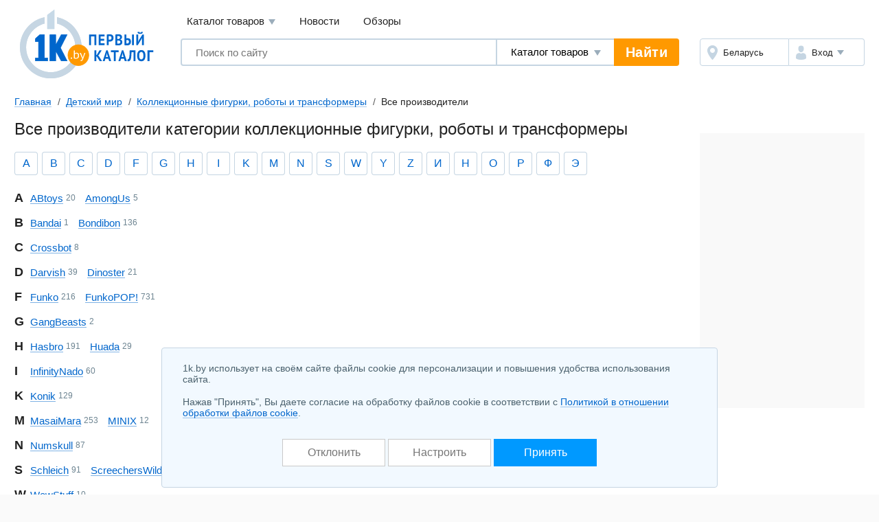

--- FILE ---
content_type: text/html; charset=UTF-8
request_url: https://1k.by/kids/toys-collectiblefigurines-vendors/
body_size: 6194
content:
<!DOCTYPE html>
<html lang="ru">
	<head>
		<meta charset="utf-8">
		<meta http-equiv="X-UA-Compatible" content="IE=edge">
		<meta name="viewport" content="width=device-width, initial-scale=1">
		<title>Все производители категории Коллекционные фигурки, роботы и трансформеры</title>
		<meta name="keywords" content="Все производители категории Коллекционные фигурки, роботы и трансформеры" />
		<meta name="description" content="Все производители категории Коллекционные фигурки, роботы и трансформеры" />
		<link rel="icon" type="image/png" sizes="32x32" href="/Templates/standardnextversion/images/icons/favicon-32x32.png">
		<link rel="icon" type="image/png" sizes="16x16" href="/Templates/standardnextversion/images/icons/favicon-16x16.png">
		<link rel="icon" type="image/png" sizes="96x96" href="/Templates/standardnextversion/images/icons/favicon-96x96.png">
		<link rel="icon" type="image/png" sizes="120x120" href="/Templates/standardnextversion/images/icons/favicon-120x120.png">
		<link rel="icon" type="image/png" sizes="192x192" href="/Templates/standardnextversion/images/icons/favicon-192x192.png">
		<!--[if IE]>
		<link rel="shortcut icon" href="/Templates/standardnextversion/images/icons/favicon.ico">
		<![endif]-->
		<link rel="manifest" href="/manifest.webmanifest">
				<link href="/Templates/standardnextversion/css_v28/app.css" rel="stylesheet">
		<link href="/Templates/standardnextversion/css_v28/common.css" rel="stylesheet">
		<link href="/Templates/standardnextversion/css_v28/searchautocomplete.css" rel="stylesheet">
		<link rel="stylesheet" href="/OS/colorbox/css/colorbox.css">
		<script>
			window.SETTINGS = {
			    SYMBOLS_PATH: '/Templates/standardnextversion/images/symbols.svg?v=14.01'
			};
		</script>
		<script src="/js_v31/standardnextversion/svgSymbolsLoader.js"></script>
		<link rel="stylesheet" type="text/css" href="/OS/jquery/css/user/1.12.1/jquery-ui.min.css">
		<meta name="robots" content="INDEX,FOLLOW" />
		<meta name="yandex-verification" content="6039b443c226d6bb" />
		<meta name="yandex-verification" content="76bd963a72bb30d9" />
		<meta name="yandex-verification" content="56104470a4243b7f" />
		<meta name="yandex-verification" content="7e63e31c0eb664ba" />
		<meta name="yandex-verification" content="6edee8d32b4b2643" />
		<meta name="yandex-verification" content="6b09dd81a76b38a0" />
		<meta name="yandex-verification" content="4b47b05c25836f11" />
		<meta name="yandex-verification" content="72bf446cfa7a3482" />
		<meta name="yandex-verification" content="7e411900ab68b007" />
		<meta name="yandex-verification" content="63930ac152d7eb3f" />
		<meta name="yandex-verification" content="77b7c4616c03a532" />
		<meta name="yandex-verification" content="537a84d3c67fe649" />
		<meta name="yandex-verification" content="6d93d1117cccace6" />
		<meta name="yandex-verification" content="733dd91aa66542a3" />
		<meta name="yandex-verification" content="53664b338ba58b22" />
		<meta name="yandex-verification" content="4411e4b9d6342026" />
		<meta name="verify-v1" content="NZQ2/IC1/afiFdYZP+xK5evFkWBYWxaTd7N2R0SKBL0=" />
		<meta name="google-site-verification" content="ncT652yugaGJ3v6a8Ts9auc0_hOowxEiHQa_HRZKPoc" />
		<script type="application/ld+json">
			[
    {
        "@context": "http://schema.org",
        "@type": "BreadcrumbList",
        "itemListElement": [
            {
                "@type": "ListItem",
                "position": 1,
                "name": "Главная",
                "item": "https://1k.by/"
            },
            {
                "@type": "ListItem",
                "position": 2,
                "name": "Детский мир",
                "item": "https://1k.by../../"
            },
            {
                "@type": "ListItem",
                "position": 3,
                "name": "Коллекционные фигурки, роботы и трансформеры",
                "item": "https://1k.by/kids/toys-collectiblefigurines/"
            },
            {
                "@type": "ListItem",
                "position": 4,
                "name": "Все производители"
            }
        ]
    }
]		</script>
	</head>
	<body>
    	<div class="l-wrapper">
			<div class="scrolling_buttons">
				<div class="scrolling_buttons_up">
					<div class="scrollup"></div>
					<div class="pgup"></div>
				</div>
				<div class="scrolling_buttons_down">
					<div class="pgdown"></div>
					<div class="scrolldown"></div>
				</div>
			</div>
						<header class="l-header">
				<div class="l-header__logo">
					<a href="https://1k.by/" class="app-logo">
						<img src="/Templates/standardnextversion/images/by-logo.svg" alt="Первый Каталог - &quot;Все уже найдено. Осталось выбрать.&quot;" class="app-logo__img" />
					</a>
				</div>
				<div class="l-header__main">
					<div class="l-header__top">
						<div data-module="menu" class="menu">
							<nav class="menu__links">
								<div tabindex="0" class="menu__link menu__catalog">Каталог товаров									<div class="menu__cat-drop">

										<a href="https://komp.1k.by/" class="menu__cat-item">
											<i class="menu__cat-icon icon--catalog-komp"></i>
											<span class="menu__cat-link">Компьютерная техника</span>
										</a>

										<a href="https://digital.1k.by/" class="menu__cat-item">
											<i class="menu__cat-icon icon--catalog-digital"></i>
											<span class="menu__cat-link">Видео, аудио, фото, оптика</span>
										</a>

										<a href="https://phone.1k.by/" class="menu__cat-item">
											<i class="menu__cat-icon icon--catalog-phone"></i>
											<span class="menu__cat-link">Телефония и связь</span>
										</a>

										<a href="https://1k.by/kids/" class="menu__cat-item">
											<i class="menu__cat-icon icon--catalog-kids"></i>
											<span class="menu__cat-link">Детский мир</span>
										</a>

										<a href="https://home.1k.by/" class="menu__cat-item">
											<i class="menu__cat-icon icon--catalog-home"></i>
											<span class="menu__cat-link">Бытовая техника</span>
										</a>

										<a href="https://1k.by/sport/" class="menu__cat-item">
											<i class="menu__cat-icon icon--catalog-sport"></i>
											<span class="menu__cat-link">Спорт и туризм</span>
										</a>

										<a href="https://1k.by/remont/" class="menu__cat-item">
											<i class="menu__cat-icon icon--catalog-remont"></i>
											<span class="menu__cat-link">Строительство и ремонт</span>
										</a>

										<a href="https://auto.1k.by/" class="menu__cat-item">
											<i class="menu__cat-icon icon--catalog-auto"></i>
											<span class="menu__cat-link">Все для авто</span>
										</a>

										<a href="https://1k.by/dom/" class="menu__cat-item">
											<i class="menu__cat-icon icon--catalog-dom"></i>
											<span class="menu__cat-link">Все для дома и дачи</span>
										</a>

										<a href="https://1k.by/health/" class="menu__cat-item">
											<i class="menu__cat-icon icon--catalog-health"></i>
											<span class="menu__cat-link">Красота и здоровье</span>
										</a>

										<a href="https://1k.by/gift/" class="menu__cat-item">
											<i class="menu__cat-icon icon--catalog-gift"></i>
											<span class="menu__cat-link">Подарки и аксессуары</span>
										</a>

										<a href="https://1k.by/soft/" class="menu__cat-item">
											<i class="menu__cat-icon icon--catalog-soft"></i>
											<span class="menu__cat-link">Софт, фильмы, музыка</span>
										</a>
									</div>
								</div>
								<a href="https://news.1k.by/" class="menu__link">Новости</a>
								<a href="https://review.1k.by/" class="menu__link">Обзоры</a>
							</nav>
						</div>
					</div>
					<div class="l-header__bottom">







						<div class="l-header__search">
							<div data-module="search" class="search">
								<form autocomplete="off" action="https://1k.by/products/search" data-action="/searchautocomplete" method="get" class="search__in">
									<label class="search__field">
										<input autocomplete="off" type="text" name="s_keywords" placeholder="Поиск по сайту" class="search__input" value="">
									</label>
									<label class="search__details">
										<select name="searchFor" class="search__select">
											<option value="products" selected="selected">Каталог товаров</option>
											<option value="news">Новости</option>
											<option value="reviews">Обзоры</option>
										</select>
									</label>
									<input type="hidden" id="s_categoryid" name="s_categoryid" value="0" />
									<button class="search__submit">Найти</button>
								</form>
								<div class="search__drop"></div>
							</div>
						</div>


						<div class="l-header__aside">
							<div class="auth">
								<div class="auth__in">
									<div class="auth__region">
										<a href="https://users.1k.by/setgeo" class="auth__btn">
											<i class="auth__icon icon--ui-map"></i>
											<span class="auth__txt">Беларусь</span>
										</a>
									</div>
									<div class="auth__user">
										<span role="button" class="auth__btn">
									  		<i class="auth__icon icon--ui-user"></i>
											<span class="auth__txt">Вход</span>
										</span>
										<div class="auth__drop">
											<nav class="auth__menu">
												<a href="https://1k.by/users/auth" data-show-popup="SigninPopup" class="auth__link">Войти</a>
												<a href="https://1k.by/users/register" data-show-popup="SignupPopup" class="auth__link">Регистрация</a>
											</nav>
										</div>
									</div>
								</div>
							</div>
						</div>
					</div>
				</div>
			</header>
			<main class="l-main">
				<div class="tools">
					<nav class="crumbs" id="status-line">
	<a href="/" class="crumbs__it">Главная</a>
	<a href="../../" class="crumbs__it">Детский мир</a>
	<a href="/kids/toys-collectiblefigurines/" class="crumbs__it">Коллекционные фигурки, роботы и трансформеры</a>
	<span class="crumbs__current">Все производители</span>
</nav>
									</div><div class="l-columns">
	<div class="l-columns__main">
		<div class="heading">
			<h1>Все производители категории коллекционные фигурки, роботы и трансформеры</h1>
		</div>
		<div class="az-nav">
			<a href="#A" class="az-nav__it">A</a>
			<a href="#B" class="az-nav__it">B</a>
			<a href="#C" class="az-nav__it">C</a>
			<a href="#D" class="az-nav__it">D</a>
			<a href="#F" class="az-nav__it">F</a>
			<a href="#G" class="az-nav__it">G</a>
			<a href="#H" class="az-nav__it">H</a>
			<a href="#I" class="az-nav__it">I</a>
			<a href="#K" class="az-nav__it">K</a>
			<a href="#M" class="az-nav__it">M</a>
			<a href="#N" class="az-nav__it">N</a>
			<a href="#S" class="az-nav__it">S</a>
			<a href="#W" class="az-nav__it">W</a>
			<a href="#Y" class="az-nav__it">Y</a>
			<a href="#Z" class="az-nav__it">Z</a>
			<a href="#И" class="az-nav__it">И</a>
			<a href="#Н" class="az-nav__it">Н</a>
			<a href="#О" class="az-nav__it">О</a>
			<a href="#Р" class="az-nav__it">Р</a>
			<a href="#Ф" class="az-nav__it">Ф</a>
			<a href="#Э" class="az-nav__it">Э</a>
		</div>
		<div class="az-links">
			<div class="az-links__row">
				<h4 class="az-links__ttl"><a name="A">A</a></h4>
				<ul class="az-links__list">
					<li class="az-links__it">
						<a href="/kids/toys-collectiblefigurines/abtoys/" class="az-links__name">ABtoys</a>
						<sup class="az-links__qty">20</sup>
					</li>
					<li class="az-links__it">
						<a href="/kids/toys-collectiblefigurines/amongus/" class="az-links__name">Among Us</a>
						<sup class="az-links__qty">5</sup>
					</li>
				</ul>
			</div>
			<div class="az-links__row">
				<h4 class="az-links__ttl"><a name="B">B</a></h4>
				<ul class="az-links__list">
					<li class="az-links__it">
						<a href="/kids/toys-collectiblefigurines/bandai/" class="az-links__name">Bandai</a>
						<sup class="az-links__qty">1</sup>
					</li>
					<li class="az-links__it">
						<a href="/kids/toys-collectiblefigurines/bondibon/" class="az-links__name">Bondibon</a>
						<sup class="az-links__qty">136</sup>
					</li>
				</ul>
			</div>
			<div class="az-links__row">
				<h4 class="az-links__ttl"><a name="C">C</a></h4>
				<ul class="az-links__list">
					<li class="az-links__it">
						<a href="/kids/toys-collectiblefigurines/crossbot/" class="az-links__name">Crossbot</a>
						<sup class="az-links__qty">8</sup>
					</li>
				</ul>
			</div>
			<div class="az-links__row">
				<h4 class="az-links__ttl"><a name="D">D</a></h4>
				<ul class="az-links__list">
					<li class="az-links__it">
						<a href="/kids/toys-collectiblefigurines/darvish/" class="az-links__name">Darvish</a>
						<sup class="az-links__qty">39</sup>
					</li>
					<li class="az-links__it">
						<a href="/kids/toys-collectiblefigurines/dinoster/" class="az-links__name">Dinoster</a>
						<sup class="az-links__qty">21</sup>
					</li>
				</ul>
			</div>
			<div class="az-links__row">
				<h4 class="az-links__ttl"><a name="F">F</a></h4>
				<ul class="az-links__list">
					<li class="az-links__it">
						<a href="/kids/toys-collectiblefigurines/funko/" class="az-links__name">Funko</a>
						<sup class="az-links__qty">216</sup>
					</li>
					<li class="az-links__it">
						<a href="/kids/toys-collectiblefigurines/funkopop/" class="az-links__name">Funko POP!</a>
						<sup class="az-links__qty">731</sup>
					</li>
				</ul>
			</div>
			<div class="az-links__row">
				<h4 class="az-links__ttl"><a name="G">G</a></h4>
				<ul class="az-links__list">
					<li class="az-links__it">
						<a href="/kids/toys-collectiblefigurines/gangbeasts/" class="az-links__name">Gang Beasts</a>
						<sup class="az-links__qty">2</sup>
					</li>
				</ul>
			</div>
			<div class="az-links__row">
				<h4 class="az-links__ttl"><a name="H">H</a></h4>
				<ul class="az-links__list">
					<li class="az-links__it">
						<a href="/kids/toys-collectiblefigurines/hasbro/" class="az-links__name">Hasbro</a>
						<sup class="az-links__qty">191</sup>
					</li>
					<li class="az-links__it">
						<a href="/kids/toys-collectiblefigurines/huada/" class="az-links__name">Huada</a>
						<sup class="az-links__qty">29</sup>
					</li>
				</ul>
			</div>
			<div class="az-links__row">
				<h4 class="az-links__ttl"><a name="I">I</a></h4>
				<ul class="az-links__list">
					<li class="az-links__it">
						<a href="/kids/toys-collectiblefigurines/infinitynado/" class="az-links__name">Infinity Nado</a>
						<sup class="az-links__qty">60</sup>
					</li>
				</ul>
			</div>
			<div class="az-links__row">
				<h4 class="az-links__ttl"><a name="K">K</a></h4>
				<ul class="az-links__list">
					<li class="az-links__it">
						<a href="/kids/toys-collectiblefigurines/konik/" class="az-links__name">Konik</a>
						<sup class="az-links__qty">129</sup>
					</li>
				</ul>
			</div>
			<div class="az-links__row">
				<h4 class="az-links__ttl"><a name="M">M</a></h4>
				<ul class="az-links__list">
					<li class="az-links__it">
						<a href="/kids/toys-collectiblefigurines/masaimara/" class="az-links__name">Masai Mara</a>
						<sup class="az-links__qty">253</sup>
					</li>
					<li class="az-links__it">
						<a href="/kids/toys-collectiblefigurines/minix/" class="az-links__name">MINIX</a>
						<sup class="az-links__qty">12</sup>
					</li>
				</ul>
			</div>
			<div class="az-links__row">
				<h4 class="az-links__ttl"><a name="N">N</a></h4>
				<ul class="az-links__list">
					<li class="az-links__it">
						<a href="/kids/toys-collectiblefigurines/numskull/" class="az-links__name">Numskull</a>
						<sup class="az-links__qty">87</sup>
					</li>
				</ul>
			</div>
			<div class="az-links__row">
				<h4 class="az-links__ttl"><a name="S">S</a></h4>
				<ul class="az-links__list">
					<li class="az-links__it">
						<a href="/kids/toys-collectiblefigurines/schleich/" class="az-links__name">Schleich</a>
						<sup class="az-links__qty">91</sup>
					</li>
					<li class="az-links__it">
						<a href="/kids/toys-collectiblefigurines/screecherswild/" class="az-links__name">Screechers Wild</a>
						<sup class="az-links__qty">90</sup>
					</li>
					<li class="az-links__it">
						<a href="/kids/toys-collectiblefigurines/simaland/" class="az-links__name">Sima-land</a>
						<sup class="az-links__qty">12</sup>
					</li>
					<li class="az-links__it">
						<a href="/kids/toys-collectiblefigurines/spinmaster/" class="az-links__name">Spin Master</a>
						<sup class="az-links__qty">95</sup>
					</li>
					<li class="az-links__it">
						<a href="/kids/toys-collectiblefigurines/superwings/" class="az-links__name">Super Wings</a>
						<sup class="az-links__qty">47</sup>
					</li>
				</ul>
			</div>
			<div class="az-links__row">
				<h4 class="az-links__ttl"><a name="W">W</a></h4>
				<ul class="az-links__list">
					<li class="az-links__it">
						<a href="/kids/toys-collectiblefigurines/wowstuff/" class="az-links__name">Wow Stuff</a>
						<sup class="az-links__qty">10</sup>
					</li>
				</ul>
			</div>
			<div class="az-links__row">
				<h4 class="az-links__ttl"><a name="Y">Y</a></h4>
				<ul class="az-links__list">
					<li class="az-links__it">
						<a href="/kids/toys-collectiblefigurines/yakotoys/" class="az-links__name">Yako Toys</a>
						<sup class="az-links__qty">27</sup>
					</li>
				</ul>
			</div>
			<div class="az-links__row">
				<h4 class="az-links__ttl"><a name="Z">Z</a></h4>
				<ul class="az-links__list">
					<li class="az-links__it">
						<a href="/kids/toys-collectiblefigurines/zeqitoys/" class="az-links__name">Ze Qi Toys</a>
						<sup class="az-links__qty">6</sup>
					</li>
					<li class="az-links__it">
						<a href="/kids/toys-collectiblefigurines/zhorya/" class="az-links__name">Zhorya</a>
						<sup class="az-links__qty">16</sup>
					</li>
				</ul>
			</div>
			<div class="az-links__row">
				<h4 class="az-links__ttl"><a name="И">И</a></h4>
				<ul class="az-links__list">
					<li class="az-links__it">
						<a href="/kids/toys-collectiblefigurines/igraemvmeste/" class="az-links__name">Играем вместе</a>
						<sup class="az-links__qty">136</sup>
					</li>
				</ul>
			</div>
			<div class="az-links__row">
				<h4 class="az-links__ttl"><a name="Н">Н</a></h4>
				<ul class="az-links__list">
					<li class="az-links__it">
						<a href="/kids/toys-collectiblefigurines/nashaigrushka/" class="az-links__name">Наша игрушка</a>
						<sup class="az-links__qty">121</sup>
					</li>
				</ul>
			</div>
			<div class="az-links__row">
				<h4 class="az-links__ttl"><a name="О">О</a></h4>
				<ul class="az-links__list">
					<li class="az-links__it">
						<a href="/kids/toys-collectiblefigurines/ogonek/" class="az-links__name">Огонек</a>
						<sup class="az-links__qty">124</sup>
					</li>
				</ul>
			</div>
			<div class="az-links__row">
				<h4 class="az-links__ttl"><a name="Р">Р</a></h4>
				<ul class="az-links__list">
					<li class="az-links__it">
						<a href="/kids/toys-collectiblefigurines/rasskazyozhivotnyh/" class="az-links__name">Рассказы о животных</a>
						<sup class="az-links__qty">32</sup>
					</li>
				</ul>
			</div>
			<div class="az-links__row">
				<h4 class="az-links__ttl"><a name="Ф">Ф</a></h4>
				<ul class="az-links__list">
					<li class="az-links__it">
						<a href="/kids/toys-collectiblefigurines/formarus/" class="az-links__name">Форма</a>
						<sup class="az-links__qty">1</sup>
					</li>
				</ul>
			</div>
			<div class="az-links__row">
				<h4 class="az-links__ttl"><a name="Э">Э</a></h4>
				<ul class="az-links__list">
					<li class="az-links__it">
						<a href="/kids/toys-collectiblefigurines/avriki/" class="az-links__name">ЭВРИКИ</a>
						<sup class="az-links__qty">17</sup>
					</li>
				</ul>
			</div>
		</div>
	</div>
	<div class="l-columns__right">
		<div class="app-bn240 app-bn240--400">
			<script src="https://r.1k.by/js-inline.php?sectionid=2&amp;bannerMode=borderSpace&amp;domain=1k&amp;categoryid=15535"></script>		</div>
				<script src="https://ra.1k.by/js-inline.php?sectionid=33&amp;bannerMode=borderSpace&amp;class=col3&amp;categoryid=15535"></script>	</div>
</div>	<div class="cookies-informer app-notify" id="cookies-informer">

	</div>
				</main>
			<footer class="l-footer">
				<div class="l-footer__top">
					<div class="l-footer__main">
						<div class="app-nav">
							<div class="app-nav__ttl">Информация</div>
							<ul class="app-nav__menu">
								<li class="app-nav__it">
									<a href="https://1k.by/info1k/buyer" class="app-nav__link">Покупателям</a>
								</li>
								<li class="app-nav__it">
									<a href="https://users.1k.by/info-seller" class="app-nav__link">Продавцам</a>
								</li>
								<li class="app-nav__it">
									<a href="https://1k.by/info1k/sitemap" class="app-nav__link">Карта сайта</a>
								</li>
								<li class="app-nav__it">
									<a href="https://1k.by/vendors/" class="app-nav__link">Производители</a>
								</li>
								<li class="app-nav__it">
									<a href="https://1k.by/users/registerseller" class="app-nav__link" style="font-weight: bolder;">Регистрация магазина</a>
								</li>
							</ul>
						</div>
						<div class="app-nav">
							<div class="app-nav__ttl">Популярные категории</div>
							<ul class="app-nav__menu">
								<li class="app-nav__it">
									<a href="https://komp.1k.by/mobile-notebooks/" class="app-nav__link">Ноутбуки</a>
								</li>
								<li class="app-nav__it">
									<a href="https://home.1k.by/home-washer/" class="app-nav__link">Стиральные машины</a>
								</li>
								<li class="app-nav__it">
									<a href="https://digital.1k.by/audio-headphones/" class="app-nav__link">Наушники и гарнитуры</a>
								</li>
								<li class="app-nav__it">
									<a href="https://digital.1k.by/video-tvpanels/" class="app-nav__link">Телевизоры</a>
								</li>
								<li class="app-nav__it">
									<a href="https://auto.1k.by/wheels-tyres/" class="app-nav__link">Автомобильные шины</a>
								</li>

							</ul>
						</div>
						<div class="app-nav">
							<div class="app-nav__ttl">Новые категории</div>
							<ul class="app-nav__menu">
								<li class="app-nav__it">
									<a href="https://phone.1k.by/styluses/" class="app-nav__link">Стилусы</a>
								</li>
								<li class="app-nav__it">
									<a href="https://digital.1k.by/video-surveillancedvrs/" class="app-nav__link">Видеорегистраторы наблюдения</a>
								</li>
								<li class="app-nav__it">
									<a href="https://1k.by/dom/garden-gardenaccessories/" class="app-nav__link">Аксессуары для газонной техники</a>
								</li>
								<li class="app-nav__it">
									<a href="https://1k.by/dom/garden-washeraccessories/" class="app-nav__link">Аксессуары для моек высокого давления</a>
								</li>
								<li class="app-nav__it">
									<a href="https://1k.by/remont/izmerenie-thermalimagers/" class="app-nav__link">Тепловизоры и пирометры</a>
								</li>

							</ul>
						</div>
					</div>
					<div class="l-footer__aside">
						<div class="app-socials">
							<span data-url-blank="https://vk.com/odinkaby" class="app-socials__vk">Vkontake</span>
							<span data-url-blank="https://x.com/1k_official" class="app-socials__tw">Twitter</span>
							<span data-url-mobile="referer=https%3A%2F%2F1k.by%2Fkids%2Ftoys-collectiblefigurines-vendors%2F" class="app-socials__mobile">Мобильная версия</span>

						</div>
						<div class="app-copy">&copy; 2007-2025 "Первый Каталог" Беларусь, Минск</div>
						<div class="app-track">
							<!--LiveInternet counter-->
							<script>
							<!--
							document.write("<img src='https://counter.yadro.ru/hit?t14.11;r" + escape(document.referrer) + ((typeof(screen)=="undefined")?"":";s"+screen.width+"*"+screen.height+"*"+
								(screen.colorDepth?screen.colorDepth:screen.pixelDepth)) + ";u" + escape(document.URL) +";i" + escape("Жж"+document.title.substring(0,80)) + ";" + Math.random() + "'" +
								" border='0' width='1' height='1' alt='' title='LiveInternet' />")
							//-->
							</script>
							<!--/LiveInternet-->
<!-- Yandex.Metrika counter --> <script type="text/javascript" > (function (d, w, c) { (w[c] = w[c] || []).push(function() { try { w.yaCounter34055125 = new Ya.Metrika({ id:34055125, clickmap:true, trackLinks:true, accurateTrackBounce:true, webvisor:true }); } catch(e) { } }); var n = d.getElementsByTagName("script")[0], x = "https://mc.yandex.ru/metrika/watch.js", s = d.createElement("script"), f = function () { n.parentNode.insertBefore(s, n); }; for (var i = 0; i < document.scripts.length; i++) { if (document.scripts[i].src === x) { return; } } s.type = "text/javascript"; s.async = true; s.src = x; if (w.opera == "[object Opera]") { d.addEventListener("DOMContentLoaded", f, false); } else { f(); } })(document, window, "yandex_metrika_callbacks"); </script> <noscript><div><img src="https://mc.yandex.ru/watch/34055125" style="position:absolute; left:-9999px;" alt="" /></div></noscript> <!-- /Yandex.Metrika counter -->
	<!-- Google tag (gtag.js) -->
	<script async src="https://www.googletagmanager.com/gtag/js?id=G-1PP138LRX3"></script>
	<script>
		window.dataLayer = window.dataLayer || [];
		function gtag(){dataLayer.push(arguments);}
		gtag('js', new Date());

		gtag('config', 'G-1PP138LRX3');
	</script>
						</div>
					</div>
				</div>
				<div class="l-footer__bottom">
					<nav class="misc-nav">
						<a href="https://1k.by/info1k/about" class="misc-nav__it">О нас</a>
						<a href="https://1k.by/info1k/ads" class="misc-nav__it">Тарифы на размещение</a>
						<a href="https://static.1k.by/files/presentation.pdf" class="misc-nav__it">Медийная реклама</a>
						<a href="https://1k.by/info1k/agreement" class="misc-nav__it">Пользовательское соглашение, Политика обработки перс.данных</a>
						<span class="misc-nav__it" id="showCookieSettings">Настройка cookie</span>
						<a href="https://1k.by/info1k/contacts" class="misc-nav__it">Обратная связь</a>
					</nav>
				</div>
			</footer>
									<div>
</div>
		</div>
		<script src="/OS/jquery/js/jquery-3.3.1.min.js"></script>
		<script src="/OS/jquery/js/jquery-ui-1.12.1.min.js"></script>
		<script src="/OS/jquery/js/plugins/jquery.cookie.js"></script>
		<script src="/OS/jquery/js/plugins/jquery-migrate-1.2.1.min.js"></script>
		<script src="/searchautocomplete-js-inline.php?searchFor=products"></script>
		<script src="/contactinfogoal-js-inline.php"></script>
		<script src="/js_v31/standardnextversion/modules/JBoxToggle.js"></script>
		<script src="/js_v31/standardnextversion/modules/JDropMenu.js"></script>
		<script src="/js_v31/standardnextversion/modules/JDropModule.js"></script>
		<script src="/js_v31/standardnextversion/modules/JFilterSelect.js"></script>
		<script src="/js_v31/standardnextversion/modules/JFilterChecker.js"></script>
		<script src="/js_v31/standardnextversion/modules/JOverlay.js"></script>
		<script src="/js_v31/standardnextversion/modules/JProductView.js"></script>
		<script src="/js_v31/standardnextversion/modules/JMarketsPhones.js"></script>
		<script src="/js_v31/standardnextversion/modules/JTinySlider.js"></script>
		<script src="/js_v31/standardnextversion/modules/JVideos.js"></script>
		<script src="/js_v31/standardnextversion/modules/JOffersFilter.js"></script>
		<script src="/js_v31/standardnextversion/modules/JTabs.js"></script>
		<script src="/js_v31/standardnextversion/modules/JWeekSchedule.js"></script>
		<script src="/js_v31/standardnextversion/modules/JCompare.js"></script>
		<script src="/js_v31/standardnextversion/modules/JSearch.js"></script>
		<script src="/js_v31/standardnextversion/common.js"></script>
		<script src="/js_v31/standardnextversion/main.js"></script>
		<script src="/js_v31/standardnextversion/pearajax/HTML_AJAX.js"></script>
<script src="/js_v31/standardnextversion/functions.js"></script>
					</body>
</html>